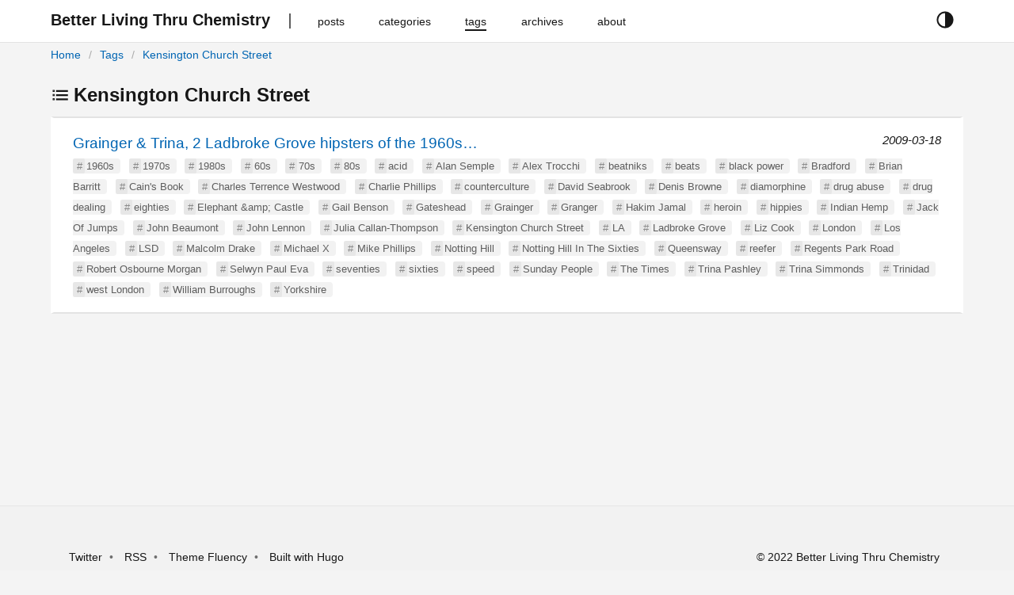

--- FILE ---
content_type: text/html
request_url: https://stewarthomesociety.org/blog/tags/kensington-church-street/
body_size: 3232
content:
<!DOCTYPE html>
<html
 lang="en-gb"
  prefix="og: http://ogp.me/ns# fb: http://ogp.me/ns/fb#"
>
  



  
  


<head lang="en-gb">
  <meta charset="utf-8" />
  <meta http-equiv="X-UA-Compatible" content="IE=edge,chrome=1" />
  <meta name="HandheldFriendly" content="True" />
  <meta name="MobileOptimized" content="320" />
  <meta name="viewport" content="width=device-width, initial-scale=1" />
  <meta name="color-scheme" content="dark light">
  <meta name="description" content="Better Living Thru Chemistry" />
  <meta name="author" content="Mister Trippy">
  <meta name="keywords" content="">
  <title>Kensington Church Street | Better Living Thru Chemistry</title>
  <link rel="canonical" href="https://stewarthomesociety.org/blog/tags/kensington-church-street/" />
  
    <link
      href="/blog/tags/kensington-church-street/index.xml"
      rel="alternate"
      type="application/rss+xml"
      title="Better Living Thru Chemistry"
    />
  

  
  <meta property="og:type" content="website" />
  <meta property="og:description" content="Better Living Thru Chemistry" />
  <meta property="og:title" content="Kensington Church Street" />
  <meta property="og:site_name" content="Better Living Thru Chemistry" />
  <meta property="og:image:type" content="image/jpeg" />
  <meta property="og:url" content="https://stewarthomesociety.org/blog/tags/kensington-church-street/" />
  <meta property="og:locale" content="en-gb" />

  

  
  <meta name="twitter:card" content="summary" />
  <meta name="twitter:title" content="Kensington Church Street | Better Living Thru Chemistry" />
  <meta name="twitter:description" content="Better Living Thru Chemistry" />
  <meta name="twitter:domain" content="https://stewarthomesociety.org/blog/tags/kensington-church-street/" />

  
  
  
  
  

  
  <link rel="stylesheet" href="//cdn.jsdelivr.net/npm/modern-normalize@1.0.0/modern-normalize.min.css">

  
  
  

  

  
    
    <link rel="stylesheet" href="https://stewarthomesociety.org/blog/style.min.c960935d8d4f104620049788ddc6687727237973b8603ffd305918dd3c5e9535.css" integrity="sha256-yWCTXY1PEEYgBJeI3cZodycjeXO4YD/9MFkY3TxelTU=" rel="preload stylesheet" as="style"/>
  

  
  
    
  
</head>

  <body>
    <script>
  const currentTheme = window.localStorage.getItem('theme')
  if (currentTheme === "dark") {
    document.body.classList.toggle("theme-dark");
  } else if (currentTheme == "light") {
    document.body.classList.toggle("theme-light");
  }
</script>
<header id="header">
  <div class="row">
    <div class="container has-padding nav">
      <button id="navbar-toggler" class="navbar-button" aria-hidden="true">











<svg xmlns='http://www.w3.org/2000/svg' class='ionicon' viewBox='0 0 512 512'><path d='M64 384h384v-42.67H64zm0-106.67h384v-42.66H64zM64 128v42.67h384V128z'/></svg>





</button>
      <div class="navbar-brand">
        <a class="logo navbar-button" href="https://stewarthomesociety.org/blog/" title="Better Living Thru Chemistry">
          <span>Better Living Thru Chemistry</span>
        </a>
      </div>
      <nav class="navbar" role="navigation">
        <ul>
          
          
            <li class="nav-bar-item">
              <a class="nav-link navbar-button" href="/blog/posts/" title="posts">
                <span>posts</span>
              </a>
            </li>
          
            <li class="nav-bar-item">
              <a class="nav-link navbar-button" href="/blog/categories/" title="categories">
                <span>categories</span>
              </a>
            </li>
          
            <li class="nav-bar-item active">
              <a class="nav-link navbar-button" href="/blog/tags/" title="tags">
                <span>tags</span>
              </a>
            </li>
          
            <li class="nav-bar-item">
              <a class="nav-link navbar-button" href="/blog/archives/" title="archives">
                <span>archives</span>
              </a>
            </li>
          
            <li class="nav-bar-item">
              <a class="nav-link navbar-button" href="/blog/about/" title="about">
                <span>about</span>
              </a>
            </li>
          
        </ul>
      </nav>
      <div class="theme-selector">
        <button class="button is-text" id="theme-selector-button" title="toggle theme">
          <span class="label icon">





<svg xmlns='http://www.w3.org/2000/svg' class='ionicon' viewBox='0 0 512 512'><path d='M256 32C132.29 32 32 132.29 32 256s100.29 224 224 224 224-100.29 224-224S379.71 32 256 32zM128.72 383.28A180 180 0 01256 76v360a178.82 178.82 0 01-127.28-52.72z'/></svg>











</span>
        </button>
      </div>
    </div>
    <div class="container has-padding">
      <div class="breadcrumb">
        
<ol  class="breadcrumb-nav">
  

  

  

<li >
  <a href="https://stewarthomesociety.org/blog/">Home</a>
</li>


<li >
  <a href="https://stewarthomesociety.org/blog/tags/">Tags</a>
</li>


<li class="active">
  <a href="https://stewarthomesociety.org/blog/tags/kensington-church-street/">Kensington Church Street</a>
</li>

</ol>




      </div>
    </div>
  </div>
</header>

    
<main id="main" class="list">
  <div class="container has-padding">
    <h2>







<svg xmlns='http://www.w3.org/2000/svg' class='ionicon' viewBox='0 0 512 512'><path stroke-linejoin='round' stroke-width='48' d='M144 144h320M144 256h320M144 368h320' class='ionicon-fill-none'/><path stroke-linecap='square' stroke-linejoin='round' d='M64 128h32v32H64zM64 240h32v32H64zM64 352h32v32H64z' class='ionicon-fill-none ionicon-stroke-width'/></svg>









Kensington Church Street</h2>
    <ul class="list">
      
      
      <li class="post">
        <a href="https://stewarthomesociety.org/blog/2009/03/18/grainger-trina-2-ladbroke-grove-hipsters-of-the-1960s/" class="title">Grainger &amp; Trina, 2 Ladbroke Grove hipsters of the 1960s…</a>
        <time class="date">2009-03-18</time>
        
          <ul class="tags">
          
            <li class="hashed-tag"><a href="https://stewarthomesociety.org/blog/tags/1960s">1960s</a></li>
          
            <li class="hashed-tag"><a href="https://stewarthomesociety.org/blog/tags/1970s">1970s</a></li>
          
            <li class="hashed-tag"><a href="https://stewarthomesociety.org/blog/tags/1980s">1980s</a></li>
          
            <li class="hashed-tag"><a href="https://stewarthomesociety.org/blog/tags/60s">60s</a></li>
          
            <li class="hashed-tag"><a href="https://stewarthomesociety.org/blog/tags/70s">70s</a></li>
          
            <li class="hashed-tag"><a href="https://stewarthomesociety.org/blog/tags/80s">80s</a></li>
          
            <li class="hashed-tag"><a href="https://stewarthomesociety.org/blog/tags/acid">acid</a></li>
          
            <li class="hashed-tag"><a href="https://stewarthomesociety.org/blog/tags/alan-semple">Alan Semple</a></li>
          
            <li class="hashed-tag"><a href="https://stewarthomesociety.org/blog/tags/alex-trocchi">Alex Trocchi</a></li>
          
            <li class="hashed-tag"><a href="https://stewarthomesociety.org/blog/tags/beatniks">beatniks</a></li>
          
            <li class="hashed-tag"><a href="https://stewarthomesociety.org/blog/tags/beats">beats</a></li>
          
            <li class="hashed-tag"><a href="https://stewarthomesociety.org/blog/tags/black-power">black power</a></li>
          
            <li class="hashed-tag"><a href="https://stewarthomesociety.org/blog/tags/bradford">Bradford</a></li>
          
            <li class="hashed-tag"><a href="https://stewarthomesociety.org/blog/tags/brian-barritt">Brian Barritt</a></li>
          
            <li class="hashed-tag"><a href="https://stewarthomesociety.org/blog/tags/cains-book">Cain&#39;s Book</a></li>
          
            <li class="hashed-tag"><a href="https://stewarthomesociety.org/blog/tags/charles-terrence-westwood">Charles Terrence Westwood</a></li>
          
            <li class="hashed-tag"><a href="https://stewarthomesociety.org/blog/tags/charlie-phillips">Charlie Phillips</a></li>
          
            <li class="hashed-tag"><a href="https://stewarthomesociety.org/blog/tags/counterculture">counterculture</a></li>
          
            <li class="hashed-tag"><a href="https://stewarthomesociety.org/blog/tags/david-seabrook">David Seabrook</a></li>
          
            <li class="hashed-tag"><a href="https://stewarthomesociety.org/blog/tags/denis-browne">Denis Browne</a></li>
          
            <li class="hashed-tag"><a href="https://stewarthomesociety.org/blog/tags/diamorphine">diamorphine</a></li>
          
            <li class="hashed-tag"><a href="https://stewarthomesociety.org/blog/tags/drug-abuse">drug abuse</a></li>
          
            <li class="hashed-tag"><a href="https://stewarthomesociety.org/blog/tags/drug-dealing">drug dealing</a></li>
          
            <li class="hashed-tag"><a href="https://stewarthomesociety.org/blog/tags/eighties">eighties</a></li>
          
            <li class="hashed-tag"><a href="https://stewarthomesociety.org/blog/tags/elephant-amp-castle">Elephant &amp;amp; Castle</a></li>
          
            <li class="hashed-tag"><a href="https://stewarthomesociety.org/blog/tags/gail-benson">Gail Benson</a></li>
          
            <li class="hashed-tag"><a href="https://stewarthomesociety.org/blog/tags/gateshead">Gateshead</a></li>
          
            <li class="hashed-tag"><a href="https://stewarthomesociety.org/blog/tags/grainger">Grainger</a></li>
          
            <li class="hashed-tag"><a href="https://stewarthomesociety.org/blog/tags/granger">Granger</a></li>
          
            <li class="hashed-tag"><a href="https://stewarthomesociety.org/blog/tags/hakim-jamal">Hakim Jamal</a></li>
          
            <li class="hashed-tag"><a href="https://stewarthomesociety.org/blog/tags/heroin">heroin</a></li>
          
            <li class="hashed-tag"><a href="https://stewarthomesociety.org/blog/tags/hippies">hippies</a></li>
          
            <li class="hashed-tag"><a href="https://stewarthomesociety.org/blog/tags/indian-hemp">Indian Hemp</a></li>
          
            <li class="hashed-tag"><a href="https://stewarthomesociety.org/blog/tags/jack-of-jumps">Jack Of Jumps</a></li>
          
            <li class="hashed-tag"><a href="https://stewarthomesociety.org/blog/tags/john-beaumont">John Beaumont</a></li>
          
            <li class="hashed-tag"><a href="https://stewarthomesociety.org/blog/tags/john-lennon">John Lennon</a></li>
          
            <li class="hashed-tag"><a href="https://stewarthomesociety.org/blog/tags/julia-callan-thompson">Julia Callan-Thompson</a></li>
          
            <li class="hashed-tag"><a href="https://stewarthomesociety.org/blog/tags/kensington-church-street">Kensington Church Street</a></li>
          
            <li class="hashed-tag"><a href="https://stewarthomesociety.org/blog/tags/la">LA</a></li>
          
            <li class="hashed-tag"><a href="https://stewarthomesociety.org/blog/tags/ladbroke-grove">Ladbroke Grove</a></li>
          
            <li class="hashed-tag"><a href="https://stewarthomesociety.org/blog/tags/liz-cook">Liz Cook</a></li>
          
            <li class="hashed-tag"><a href="https://stewarthomesociety.org/blog/tags/london">London</a></li>
          
            <li class="hashed-tag"><a href="https://stewarthomesociety.org/blog/tags/los-angeles">Los Angeles</a></li>
          
            <li class="hashed-tag"><a href="https://stewarthomesociety.org/blog/tags/lsd">LSD</a></li>
          
            <li class="hashed-tag"><a href="https://stewarthomesociety.org/blog/tags/malcolm-drake">Malcolm Drake</a></li>
          
            <li class="hashed-tag"><a href="https://stewarthomesociety.org/blog/tags/michael-x">Michael X</a></li>
          
            <li class="hashed-tag"><a href="https://stewarthomesociety.org/blog/tags/mike-phillips">Mike Phillips</a></li>
          
            <li class="hashed-tag"><a href="https://stewarthomesociety.org/blog/tags/notting-hill">Notting Hill</a></li>
          
            <li class="hashed-tag"><a href="https://stewarthomesociety.org/blog/tags/notting-hill-in-the-sixties">Notting Hill In The Sixties</a></li>
          
            <li class="hashed-tag"><a href="https://stewarthomesociety.org/blog/tags/queensway">Queensway</a></li>
          
            <li class="hashed-tag"><a href="https://stewarthomesociety.org/blog/tags/reefer">reefer</a></li>
          
            <li class="hashed-tag"><a href="https://stewarthomesociety.org/blog/tags/regents-park-road">Regents Park Road</a></li>
          
            <li class="hashed-tag"><a href="https://stewarthomesociety.org/blog/tags/robert-osbourne-morgan">Robert Osbourne Morgan</a></li>
          
            <li class="hashed-tag"><a href="https://stewarthomesociety.org/blog/tags/selwyn-paul-eva">Selwyn Paul Eva</a></li>
          
            <li class="hashed-tag"><a href="https://stewarthomesociety.org/blog/tags/seventies">seventies</a></li>
          
            <li class="hashed-tag"><a href="https://stewarthomesociety.org/blog/tags/sixties">sixties</a></li>
          
            <li class="hashed-tag"><a href="https://stewarthomesociety.org/blog/tags/speed">speed</a></li>
          
            <li class="hashed-tag"><a href="https://stewarthomesociety.org/blog/tags/sunday-people">Sunday People</a></li>
          
            <li class="hashed-tag"><a href="https://stewarthomesociety.org/blog/tags/the-times">The Times</a></li>
          
            <li class="hashed-tag"><a href="https://stewarthomesociety.org/blog/tags/trina-pashley">Trina Pashley</a></li>
          
            <li class="hashed-tag"><a href="https://stewarthomesociety.org/blog/tags/trina-simmonds">Trina Simmonds</a></li>
          
            <li class="hashed-tag"><a href="https://stewarthomesociety.org/blog/tags/trinidad">Trinidad</a></li>
          
            <li class="hashed-tag"><a href="https://stewarthomesociety.org/blog/tags/west-london">west London</a></li>
          
            <li class="hashed-tag"><a href="https://stewarthomesociety.org/blog/tags/william-burroughs">William Burroughs</a></li>
          
            <li class="hashed-tag"><a href="https://stewarthomesociety.org/blog/tags/yorkshire">Yorkshire</a></li>
          
          </ul>
        
      </li>
      
    </ul>
    



  </div>
</main>

    <footer id="footer">
  <div class="container has-padding is-flex">
    <ul class="links">
      
      <li>
        
        <a rel="nofollow" target="_blank" href="https://twitter.com/stewarthome1" title="Twitter">Twitter</a>
      </li>
      
      <li>
        <a class="nav-link navbar-button" href="https://stewarthomesociety.org/blog/index.xml" type="application/rss+xml">RSS</a>
      </li>
      <li>
        <a
          rel="nofollow"
          target="_blank"
          href="https://github.com/wayjam/hugo-theme-fluency"
          title="using Hugo theme fluency">
          Theme Fluency
        </a>
      </li>
      <li>
        <a rel="nofollow" target="_blank" href="https://gohugo.io" title="Built with hugo">Built with Hugo</a>
      </li>
    </ul>
    <div class="copyright">
       &copy; 2022 Better Living Thru Chemistry
      
    </div>
  </div>
</footer>

<script>
    window.FluencyCopyIcon = '\r\n\r\n\r\n\r\n\r\n\r\n\r\n\u003csvg xmlns=\u0027http:\/\/www.w3.org\/2000\/svg\u0027 class=\u0027ionicon\u0027 viewBox=\u00270 0 512 512\u0027\u003e\u003crect x=\u0027128\u0027 y=\u0027128\u0027 width=\u0027336\u0027 height=\u0027336\u0027 rx=\u002757\u0027 ry=\u002757\u0027 stroke-linejoin=\u0027round\u0027 class=\u0027ionicon-fill-none ionicon-stroke-width\u0027\/\u003e\u003cpath d=\u0027M383.5 128l.5-24a56.16 56.16 0 00-56-56H112a64.19 64.19 0 00-64 64v216a56.16 56.16 0 0056 56h24\u0027 stroke-linecap=\u0027round\u0027 stroke-linejoin=\u0027round\u0027 class=\u0027ionicon-fill-none ionicon-stroke-width\u0027\/\u003e\u003c\/svg\u003e\r\n\r\n\r\n\r\n\r\n\r\n\r\n\r\n\r\n\r\n\r\n'
</script>


<script defer src="https://stewarthomesociety.org/blog/js/main.min.7685c4d03abca7fd02a772a2e64c7a8aa3a7031024bbab70a17975e8928cb004.js" integrity="sha256-doXE0Dq8p/0Cp3Ki5kx6iqOnAxAku6twoXl16JKMsAQ=" crossorigin="anonymous" async></script>



<noscript>
<style type=text/css>#theme-selector-button{display:none}</style>
</noscript>




  </body>
</html>
